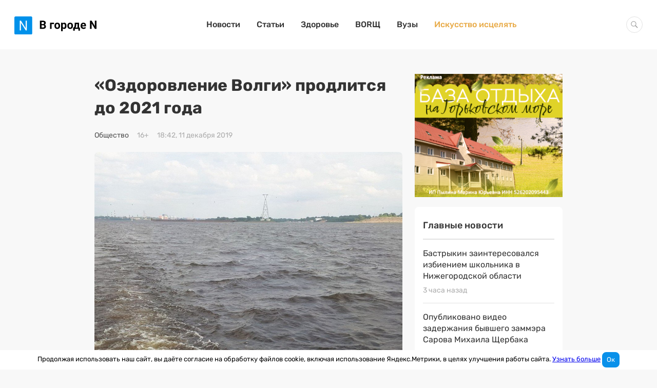

--- FILE ---
content_type: application/javascript; charset=utf-8
request_url: https://www.vgoroden.ru/dist/js/slider.js?v=1768550752
body_size: 4527
content:
"use strict";function _typeof(e){return _typeof="function"==typeof Symbol&&"symbol"==typeof Symbol.iterator?function(e){return typeof e}:function(e){return e&&"function"==typeof Symbol&&e.constructor===Symbol&&e!==Symbol.prototype?"symbol":typeof e},_typeof(e)}
/* @preserve
    _____ __ _     __                _
   / ___// /(_)___/ /___  ____      (_)___
  / (_ // // // _  // -_)/ __/_    / /(_-<
  \___//_//_/ \_,_/ \__//_/  (_)__/ //___/
                              |___/

  Version: 1.7.4
  Author: Nick Piscitelli (pickykneee)
  Website: https://nickpiscitelli.com
  Documentation: http://nickpiscitelli.github.io/Glider.js
  License: MIT License
  Release Date: October 25th, 2018

*/!function(e){"function"==typeof define&&define.amd?define(e):"object"===("undefined"==typeof exports?"undefined":_typeof(exports))?module.exports=e():e()}((function(){var e="undefined"!=typeof window?window:this,t=e.Glider=function(t,o){var i=this;if(t._glider)return t._glider;if(i.ele=t,i.ele.classList.add("glider"),i.ele._glider=i,i.opt=Object.assign({},{slidesToScroll:1,slidesToShow:1,resizeLock:!0,duration:.5,easing:function(e,t,o,i,r){return i*(t/=r)*t+o}},o),i.animate_id=i.page=i.slide=0,i.arrows={},i._opt=i.opt,i.opt.skipTrack)i.track=i.ele.children[0];else for(i.track=document.createElement("div"),i.ele.appendChild(i.track);1!==i.ele.children.length;)i.track.appendChild(i.ele.children[0]);i.track.classList.add("glider-track"),i.init(),i.resize=i.init.bind(i,!0),i.event(i.ele,"add",{scroll:i.updateControls.bind(i)}),i.event(e,"add",{resize:i.resize})},o=t.prototype;return o.init=function(e,t){var o=this,i=0,r=0;o.slides=o.track.children,[].forEach.call(o.slides,(function(e,t){e.classList.add("glider-slide"),e.setAttribute("data-gslide",t)})),o.containerWidth=o.ele.clientWidth;var s=o.settingsBreakpoint();if(t||(t=s),"auto"===o.opt.slidesToShow||void 0!==o.opt._autoSlide){var n=o.containerWidth/o.opt.itemWidth;o.opt._autoSlide=o.opt.slidesToShow=o.opt.exactWidth?n:Math.max(1,Math.floor(n))}"auto"===o.opt.slidesToScroll&&(o.opt.slidesToScroll=Math.floor(o.opt.slidesToShow)),o.itemWidth=o.opt.exactWidth?o.opt.itemWidth:o.containerWidth/o.opt.slidesToShow,[].forEach.call(o.slides,(function(e){e.style.height="auto",e.style.width=o.itemWidth+"px",i+=o.itemWidth,r=Math.max(e.offsetHeight,r)})),o.track.style.width=i+"px",o.trackWidth=i,o.isDrag=!1,o.preventClick=!1,o.opt.resizeLock&&o.scrollTo(o.slide*o.itemWidth,0),(s||t)&&(o.bindArrows(),o.buildDots(),o.bindDrag()),o.updateControls(),o.emit(e?"refresh":"loaded")},o.bindDrag=function(){var e=this;e.mouse=e.mouse||e.handleMouse.bind(e);var t=function(){e.mouseDown=void 0,e.ele.classList.remove("drag"),e.isDrag&&(e.preventClick=!0),e.isDrag=!1},o={mouseup:t,mouseleave:t,mousedown:function(t){t.preventDefault(),t.stopPropagation(),e.mouseDown=t.clientX,e.ele.classList.add("drag")},mousemove:e.mouse,click:function(t){e.preventClick&&(t.preventDefault(),t.stopPropagation()),e.preventClick=!1}};e.ele.classList.toggle("draggable",!0===e.opt.draggable),e.event(e.ele,"remove",o),e.opt.draggable&&e.event(e.ele,"add",o)},o.buildDots=function(){var e=this;if(e.opt.dots){if("string"==typeof e.opt.dots?e.dots=document.querySelector(e.opt.dots):e.dots=e.opt.dots,e.dots){e.dots.innerHTML="",e.dots.classList.add("glider-dots");for(var t=0;t<Math.ceil(e.slides.length/e.opt.slidesToShow);++t){var o=document.createElement("button");o.dataset.index=t,o.setAttribute("aria-label","Page "+(t+1)),o.setAttribute("role","tab"),o.className="glider-dot "+(t?"":"active"),e.event(o,"add",{click:e.scrollItem.bind(e,t,!0)}),e.dots.appendChild(o)}}}else e.dots&&(e.dots.innerHTML="")},o.bindArrows=function(){var e=this;e.opt.arrows?["prev","next"].forEach((function(t){var o=e.opt.arrows[t];o&&("string"==typeof o&&(o=document.querySelector(o)),o&&(o._func=o._func||e.scrollItem.bind(e,t),e.event(o,"remove",{click:o._func}),e.event(o,"add",{click:o._func}),e.arrows[t]=o))})):Object.keys(e.arrows).forEach((function(t){var o=e.arrows[t];e.event(o,"remove",{click:o._func})}))},o.updateControls=function(e){var t=this;e&&!t.opt.scrollPropagate&&e.stopPropagation();var o=t.containerWidth>=t.trackWidth;t.opt.rewind||(t.arrows.prev&&(t.arrows.prev.classList.toggle("disabled",t.ele.scrollLeft<=0||o),t.arrows.prev.classList.contains("disabled")?t.arrows.prev.setAttribute("aria-disabled",!0):t.arrows.prev.setAttribute("aria-disabled",!1)),t.arrows.next&&(t.arrows.next.classList.toggle("disabled",Math.ceil(t.ele.scrollLeft+t.containerWidth)>=Math.floor(t.trackWidth)||o),t.arrows.next.classList.contains("disabled")?t.arrows.next.setAttribute("aria-disabled",!0):t.arrows.next.setAttribute("aria-disabled",!1))),t.slide=Math.round(t.ele.scrollLeft/t.itemWidth),t.page=Math.round(t.ele.scrollLeft/t.containerWidth);var i=t.slide+Math.floor(Math.floor(t.opt.slidesToShow)/2),r=Math.floor(t.opt.slidesToShow)%2?0:i+1;1===Math.floor(t.opt.slidesToShow)&&(r=0),t.ele.scrollLeft+t.containerWidth>=Math.floor(t.trackWidth)&&(t.page=t.dots?t.dots.children.length-1:0),[].forEach.call(t.slides,(function(e,o){var s=e.classList,n=s.contains("visible"),l=t.ele.scrollLeft,a=t.ele.scrollLeft+t.containerWidth,d=t.itemWidth*o,c=d+t.itemWidth;[].forEach.call(s,(function(e){/^left|right/.test(e)&&s.remove(e)})),s.toggle("active",t.slide===o),i===o||r&&r===o?s.add("center"):(s.remove("center"),s.add([o<i?"left":"right",Math.abs(o-(o<i?i:r||i))].join("-")));var p=Math.ceil(d)>=Math.floor(l)&&Math.floor(c)<=Math.ceil(a);s.toggle("visible",p),p!==n&&t.emit("slide-"+(p?"visible":"hidden"),{slide:o})})),t.dots&&[].forEach.call(t.dots.children,(function(e,o){e.classList.toggle("active",t.page===o)})),e&&t.opt.scrollLock&&(clearTimeout(t.scrollLock),t.scrollLock=setTimeout((function(){clearTimeout(t.scrollLock),Math.abs(t.ele.scrollLeft/t.itemWidth-t.slide)>.02&&(t.mouseDown||t.trackWidth>t.containerWidth+t.ele.scrollLeft&&t.scrollItem(t.getCurrentSlide()))}),t.opt.scrollLockDelay||250))},o.getCurrentSlide=function(){var e=this;return e.round(e.ele.scrollLeft/e.itemWidth)},o.scrollItem=function(e,t,o){o&&o.preventDefault();var i=this,r=e;if(++i.animate_id,!0===t)e*=i.containerWidth,e=Math.round(e/i.itemWidth)*i.itemWidth;else{if("string"==typeof e){var s="prev"===e;if(e=i.opt.slidesToScroll%1||i.opt.slidesToShow%1?i.getCurrentSlide():i.slide,s?e-=i.opt.slidesToScroll:e+=i.opt.slidesToScroll,i.opt.rewind){var n=i.ele.scrollLeft;e=s&&!n?i.slides.length:!s&&n+i.containerWidth>=Math.floor(i.trackWidth)?0:e}}e=Math.max(Math.min(e,i.slides.length),0),i.slide=e,e=i.itemWidth*e}return i.scrollTo(e,i.opt.duration*Math.abs(i.ele.scrollLeft-e),(function(){i.updateControls(),i.emit("animated",{value:r,type:"string"==typeof r?"arrow":t?"dot":"slide"})})),!1},o.settingsBreakpoint=function(){var t=this,o=t._opt.responsive;if(o){o.sort((function(e,t){return t.breakpoint-e.breakpoint}));for(var i=0;i<o.length;++i){var r=o[i];if(e.innerWidth>=r.breakpoint)return t.breakpoint!==r.breakpoint&&(t.opt=Object.assign({},t._opt,r.settings),t.breakpoint=r.breakpoint,!0)}}var s=0!==t.breakpoint;return t.opt=Object.assign({},t._opt),t.breakpoint=0,s},o.scrollTo=function(t,o,i){var r=this,s=(new Date).getTime(),n=r.animate_id;e.requestAnimationFrame((function l(){var a=(new Date).getTime()-s;r.ele.scrollLeft=r.ele.scrollLeft+(t-r.ele.scrollLeft)*r.opt.easing(0,a,0,1,o),a<o&&n===r.animate_id?e.requestAnimationFrame(l):(r.ele.scrollLeft=t,i&&i.call(r))}))},o.removeItem=function(e){var t=this;t.slides.length&&(t.track.removeChild(t.slides[e]),t.refresh(!0),t.emit("remove"))},o.addItem=function(e){var t=this;t.track.appendChild(e),t.refresh(!0),t.emit("add")},o.handleMouse=function(e){var t=this;t.mouseDown&&(t.isDrag=!0,t.ele.scrollLeft+=(t.mouseDown-e.clientX)*(t.opt.dragVelocity||3.3),t.mouseDown=e.clientX)},o.round=function(e){var t=1/(this.opt.slidesToScroll%1||1);return Math.round(e*t)/t},o.refresh=function(e){this.init(!0,e)},o.setOption=function(e,t){var o=this;o.breakpoint&&!t?o._opt.responsive.forEach((function(t){t.breakpoint===o.breakpoint&&(t.settings=Object.assign({},t.settings,e))})):o._opt=Object.assign({},o._opt,e),o.breakpoint=0,o.settingsBreakpoint()},o.destroy=function(){var t=this,o=t.ele.cloneNode(!0),i=function(e){e.removeAttribute("style"),[].forEach.call(e.classList,(function(t){/^glider/.test(t)&&e.classList.remove(t)}))};o.children[0].outerHTML=o.children[0].innerHTML,i(o),[].forEach.call(o.getElementsByTagName("*"),i),t.ele.parentNode.replaceChild(o,t.ele),t.event(e,"remove",{resize:t.resize}),t.emit("destroy")},o.emit=function(t,o){var i=new e.CustomEvent("glider-"+t,{bubbles:!this.opt.eventPropagate,detail:o});this.ele.dispatchEvent(i)},o.event=function(e,t,o){var i=e[t+"EventListener"].bind(e);Object.keys(o).forEach((function(e){i(e,o[e])}))},t}));
"use strict";function _typeof(e){return _typeof="function"==typeof Symbol&&"symbol"==typeof Symbol.iterator?function(e){return typeof e}:function(e){return e&&"function"==typeof Symbol&&e.constructor===Symbol&&e!==Symbol.prototype?"symbol":typeof e},_typeof(e)}function ownKeys(e,t){var r=Object.keys(e);if(Object.getOwnPropertySymbols){var n=Object.getOwnPropertySymbols(e);t&&(n=n.filter((function(t){return Object.getOwnPropertyDescriptor(e,t).enumerable}))),r.push.apply(r,n)}return r}function _objectSpread(e){for(var t=1;t<arguments.length;t++){var r=null!=arguments[t]?arguments[t]:{};t%2?ownKeys(Object(r),!0).forEach((function(t){_defineProperty(e,t,r[t])})):Object.getOwnPropertyDescriptors?Object.defineProperties(e,Object.getOwnPropertyDescriptors(r)):ownKeys(Object(r)).forEach((function(t){Object.defineProperty(e,t,Object.getOwnPropertyDescriptor(r,t))}))}return e}function _defineProperty(e,t,r){return t in e?Object.defineProperty(e,t,{value:r,enumerable:!0,configurable:!0,writable:!0}):e[t]=r,e}function _classCallCheck(e,t){if(!(e instanceof t))throw new TypeError("Cannot call a class as a function")}function _defineProperties(e,t){for(var r=0;r<t.length;r++){var n=t[r];n.enumerable=n.enumerable||!1,n.configurable=!0,"value"in n&&(n.writable=!0),Object.defineProperty(e,n.key,n)}}function _createClass(e,t,r){return t&&_defineProperties(e.prototype,t),r&&_defineProperties(e,r),e}function _inherits(e,t){if("function"!=typeof t&&null!==t)throw new TypeError("Super expression must either be null or a function");e.prototype=Object.create(t&&t.prototype,{constructor:{value:e,writable:!0,configurable:!0}}),t&&_setPrototypeOf(e,t)}function _setPrototypeOf(e,t){return _setPrototypeOf=Object.setPrototypeOf||function(e,t){return e.__proto__=t,e},_setPrototypeOf(e,t)}function _createSuper(e){var t=_isNativeReflectConstruct();return function(){var r,n=_getPrototypeOf(e);if(t){var o=_getPrototypeOf(this).constructor;r=Reflect.construct(n,arguments,o)}else r=n.apply(this,arguments);return _possibleConstructorReturn(this,r)}}function _possibleConstructorReturn(e,t){return!t||"object"!==_typeof(t)&&"function"!=typeof t?_assertThisInitialized(e):t}function _assertThisInitialized(e){if(void 0===e)throw new ReferenceError("this hasn't been initialised - super() hasn't been called");return e}function _isNativeReflectConstruct(){if("undefined"==typeof Reflect||!Reflect.construct)return!1;if(Reflect.construct.sham)return!1;if("function"==typeof Proxy)return!0;try{return Date.prototype.toString.call(Reflect.construct(Date,[],(function(){}))),!0}catch(e){return!1}}function _getPrototypeOf(e){return _getPrototypeOf=Object.setPrototypeOf?Object.getPrototypeOf:function(e){return e.__proto__||Object.getPrototypeOf(e)},_getPrototypeOf(e)}var SliderDefaultOptions={classNameSlider:"gallery",classNameSliderContainer:"viewport",classNameItem:"item",classNameCounter:"counter",classNameNavigation:"glider-navigation",classNamePrevButton:"glider-prev",classNameNextButton:"glider-next",classNameDotsWrapper:"glider-dots-wrapper",setCounter:!1,createGallery:!1,slidesToShow:1,slidesToScroll:1,duration:0,resizeLock:!0,scrollLock:!0,scrollLockDelay:150,dots:!1,rewind:!1,draggable:!1,skipTrack:!1},Slider=function(){_inherits(t,Glider);var e=_createSuper(t);function t(r){var n,o=arguments.length>1&&void 0!==arguments[1]?arguments[1]:{};return _classCallCheck(this,t),(n=e.call(this,r,_objectSpread(_objectSpread({},SliderDefaultOptions),o))).counter=null,n.initSlider(),n}return _createClass(t,[{key:"initSlider",value:function(){this.slides.length<2||(this.addNavigation(),this.opt.setCounter&&(this.renderCounter(),this.ele.addEventListener("glider-slide-visible",this.setChangeCounter.bind(this)))),this.opt.createGallery&&this.ele.addEventListener("mouseup",this.createGallery.bind(this))}},{key:"addNavigation",value:function(){var e=this.createNavButton(this.opt.classNamePrevButton),t=this.createNavButton(this.opt.classNameNextButton);this.setOption({arrows:{prev:e,next:t}}),this.refresh(!0),this.ele.after(e,t)}},{key:"createNavButton",value:function(){for(var e,t=document.createElement("button"),r=arguments.length,n=new Array(r),o=0;o<r;o++)n[o]=arguments[o];return(e=t.classList).add.apply(e,n.concat([this.opt.classNameNavigation])),t.innerHTML='<svg><use xlink:href="#svg-icon-slider-arrow"/></svg>',t}},{key:"renderCounter",value:function(){var e=this.ele.parentNode.querySelector("."+this.opt.classNameCounter);e.innerHTML="<span>/".concat(this.slides.length,"</span>"),this.counter=document.createElement("span"),this.counter.textContent=1,e.prepend(this.counter)}},{key:"setChangeCounter",value:function(){this.counter.textContent=this.slide+1}},{key:"createGallery",value:function(){var e=this,t=new SimpleLightbox(this.slides);t.on("close.simplelightbox",(function(){t.currentImageIndex!==e.slide&&e.scrollItem(t.currentImageIndex),setTimeout(t.destroy.bind(t))})),t.open(this.slides[this.slide])}}]),t}();document.querySelectorAll(".gallery .viewport").forEach((function(e){new Slider(e,{setCounter:!0,createGallery:!0})}));

--- FILE ---
content_type: application/javascript; charset=utf-8
request_url: https://www.vgoroden.ru/dist/js/common.js?v=1768550756
body_size: 7657
content:
"use strict";function _typeof(e){return _typeof="function"==typeof Symbol&&"symbol"==typeof Symbol.iterator?function(e){return typeof e}:function(e){return e&&"function"==typeof Symbol&&e.constructor===Symbol&&e!==Symbol.prototype?"symbol":typeof e},_typeof(e)}var runtime=function(e){var t,o=Object.prototype,r=o.hasOwnProperty,n="function"==typeof Symbol?Symbol:{},i=n.iterator||"@@iterator",a=n.asyncIterator||"@@asyncIterator",s=n.toStringTag||"@@toStringTag";function l(e,t,o){return Object.defineProperty(e,t,{value:o,enumerable:!0,configurable:!0,writable:!0}),e[t]}try{l({},"")}catch(e){l=function(e,t,o){return e[t]=o}}function c(e,t,o,r){var n=t&&t.prototype instanceof y?t:y,i=Object.create(n.prototype),a=new M(r||[]);return i._invoke=function(e,t,o){var r=d;return function(n,i){if(r===f)throw new Error("Generator is already running");if(r===m){if("throw"===n)throw i;return O()}for(o.method=n,o.arg=i;;){var a=o.delegate;if(a){var s=L(a,o);if(s){if(s===p)continue;return s}}if("next"===o.method)o.sent=o._sent=o.arg;else if("throw"===o.method){if(r===d)throw r=m,o.arg;o.dispatchException(o.arg)}else"return"===o.method&&o.abrupt("return",o.arg);r=f;var l=u(e,t,o);if("normal"===l.type){if(r=o.done?m:h,l.arg===p)continue;return{value:l.arg,done:o.done}}"throw"===l.type&&(r=m,o.method="throw",o.arg=l.arg)}}}(e,o,a),i}function u(e,t,o){try{return{type:"normal",arg:e.call(t,o)}}catch(e){return{type:"throw",arg:e}}}e.wrap=c;var d="suspendedStart",h="suspendedYield",f="executing",m="completed",p={};function y(){}function v(){}function g(){}var b={};b[i]=function(){return this};var S=Object.getPrototypeOf,C=S&&S(S(T([])));C&&C!==o&&r.call(C,i)&&(b=C);var k=g.prototype=y.prototype=Object.create(b);function w(e){["next","throw","return"].forEach((function(t){l(e,t,(function(e){return this._invoke(t,e)}))}))}function E(e,t){function o(n,i,a,s){var l=u(e[n],e,i);if("throw"!==l.type){var c=l.arg,d=c.value;return d&&"object"===_typeof(d)&&r.call(d,"__await")?t.resolve(d.__await).then((function(e){o("next",e,a,s)}),(function(e){o("throw",e,a,s)})):t.resolve(d).then((function(e){c.value=e,a(c)}),(function(e){return o("throw",e,a,s)}))}s(l.arg)}var n;this._invoke=function(e,r){function i(){return new t((function(t,n){o(e,r,t,n)}))}return n=n?n.then(i,i):i()}}function L(e,o){var r=e.iterator[o.method];if(r===t){if(o.delegate=null,"throw"===o.method){if(e.iterator.return&&(o.method="return",o.arg=t,L(e,o),"throw"===o.method))return p;o.method="throw",o.arg=new TypeError("The iterator does not provide a 'throw' method")}return p}var n=u(r,e.iterator,o.arg);if("throw"===n.type)return o.method="throw",o.arg=n.arg,o.delegate=null,p;var i=n.arg;return i?i.done?(o[e.resultName]=i.value,o.next=e.nextLoc,"return"!==o.method&&(o.method="next",o.arg=t),o.delegate=null,p):i:(o.method="throw",o.arg=new TypeError("iterator result is not an object"),o.delegate=null,p)}function x(e){var t={tryLoc:e[0]};1 in e&&(t.catchLoc=e[1]),2 in e&&(t.finallyLoc=e[2],t.afterLoc=e[3]),this.tryEntries.push(t)}function _(e){var t=e.completion||{};t.type="normal",delete t.arg,e.completion=t}function M(e){this.tryEntries=[{tryLoc:"root"}],e.forEach(x,this),this.reset(!0)}function T(e){if(e){var o=e[i];if(o)return o.call(e);if("function"==typeof e.next)return e;if(!isNaN(e.length)){var n=-1,a=function o(){for(;++n<e.length;)if(r.call(e,n))return o.value=e[n],o.done=!1,o;return o.value=t,o.done=!0,o};return a.next=a}}return{next:O}}function O(){return{value:t,done:!0}}return v.prototype=k.constructor=g,g.constructor=v,v.displayName=l(g,s,"GeneratorFunction"),e.isGeneratorFunction=function(e){var t="function"==typeof e&&e.constructor;return!!t&&(t===v||"GeneratorFunction"===(t.displayName||t.name))},e.mark=function(e){return Object.setPrototypeOf?Object.setPrototypeOf(e,g):(e.__proto__=g,l(e,s,"GeneratorFunction")),e.prototype=Object.create(k),e},e.awrap=function(e){return{__await:e}},w(E.prototype),E.prototype[a]=function(){return this},e.AsyncIterator=E,e.async=function(t,o,r,n,i){void 0===i&&(i=Promise);var a=new E(c(t,o,r,n),i);return e.isGeneratorFunction(o)?a:a.next().then((function(e){return e.done?e.value:a.next()}))},w(k),l(k,s,"Generator"),k[i]=function(){return this},k.toString=function(){return"[object Generator]"},e.keys=function(e){var t=[];for(var o in e)t.push(o);return t.reverse(),function o(){for(;t.length;){var r=t.pop();if(r in e)return o.value=r,o.done=!1,o}return o.done=!0,o}},e.values=T,M.prototype={constructor:M,reset:function(e){if(this.prev=0,this.next=0,this.sent=this._sent=t,this.done=!1,this.delegate=null,this.method="next",this.arg=t,this.tryEntries.forEach(_),!e)for(var o in this)"t"===o.charAt(0)&&r.call(this,o)&&!isNaN(+o.slice(1))&&(this[o]=t)},stop:function(){this.done=!0;var e=this.tryEntries[0].completion;if("throw"===e.type)throw e.arg;return this.rval},dispatchException:function(e){if(this.done)throw e;var o=this;function n(r,n){return s.type="throw",s.arg=e,o.next=r,n&&(o.method="next",o.arg=t),!!n}for(var i=this.tryEntries.length-1;i>=0;--i){var a=this.tryEntries[i],s=a.completion;if("root"===a.tryLoc)return n("end");if(a.tryLoc<=this.prev){var l=r.call(a,"catchLoc"),c=r.call(a,"finallyLoc");if(l&&c){if(this.prev<a.catchLoc)return n(a.catchLoc,!0);if(this.prev<a.finallyLoc)return n(a.finallyLoc)}else if(l){if(this.prev<a.catchLoc)return n(a.catchLoc,!0)}else{if(!c)throw new Error("try statement without catch or finally");if(this.prev<a.finallyLoc)return n(a.finallyLoc)}}}},abrupt:function(e,t){for(var o=this.tryEntries.length-1;o>=0;--o){var n=this.tryEntries[o];if(n.tryLoc<=this.prev&&r.call(n,"finallyLoc")&&this.prev<n.finallyLoc){var i=n;break}}i&&("break"===e||"continue"===e)&&i.tryLoc<=t&&t<=i.finallyLoc&&(i=null);var a=i?i.completion:{};return a.type=e,a.arg=t,i?(this.method="next",this.next=i.finallyLoc,p):this.complete(a)},complete:function(e,t){if("throw"===e.type)throw e.arg;return"break"===e.type||"continue"===e.type?this.next=e.arg:"return"===e.type?(this.rval=this.arg=e.arg,this.method="return",this.next="end"):"normal"===e.type&&t&&(this.next=t),p},finish:function(e){for(var t=this.tryEntries.length-1;t>=0;--t){var o=this.tryEntries[t];if(o.finallyLoc===e)return this.complete(o.completion,o.afterLoc),_(o),p}},catch:function(e){for(var t=this.tryEntries.length-1;t>=0;--t){var o=this.tryEntries[t];if(o.tryLoc===e){var r=o.completion;if("throw"===r.type){var n=r.arg;_(o)}return n}}throw new Error("illegal catch attempt")},delegateYield:function(e,o,r){return this.delegate={iterator:T(e),resultName:o,nextLoc:r},"next"===this.method&&(this.arg=t),p}},e}("object"===("undefined"==typeof module?"undefined":_typeof(module))?module.exports:{});try{regeneratorRuntime=runtime}catch(e){Function("r","regeneratorRuntime = r")(runtime)}function asyncGeneratorStep(e,t,o,r,n,i,a){try{var s=e[i](a),l=s.value}catch(e){return void o(e)}s.done?t(l):Promise.resolve(l).then(r,n)}function _asyncToGenerator(e){return function(){var t=this,o=arguments;return new Promise((function(r,n){var i=e.apply(t,o);function a(e){asyncGeneratorStep(i,r,n,a,s,"next",e)}function s(e){asyncGeneratorStep(i,r,n,a,s,"throw",e)}a(void 0)}))}}function _classCallCheck(e,t){if(!(e instanceof t))throw new TypeError("Cannot call a class as a function")}function _defineProperties(e,t){for(var o=0;o<t.length;o++){var r=t[o];r.enumerable=r.enumerable||!1,r.configurable=!0,"value"in r&&(r.writable=!0),Object.defineProperty(e,r.key,r)}}function _createClass(e,t,o){return t&&_defineProperties(e.prototype,t),o&&_defineProperties(e,o),e}window.addEventListener("load",_asyncToGenerator(regeneratorRuntime.mark((function e(){return regeneratorRuntime.wrap((function(e){for(;;)switch(e.prev=e.next){case 0:"serviceWorker"in navigator&&navigator.serviceWorker.register("/pwa/sw.js",{scope:"/"}).catch((function(e){console.log("Registration failed with "+e)}));case 1:case"end":return e.stop()}}),e)})))),"NodeList"in window&&!NodeList.prototype.forEach&&(NodeList.prototype.forEach=function(e,t){t=t||window;for(var o=0;o<this.length;o++)e.call(t,this[o],o,this)}),Element.prototype.matches||(Element.prototype.matches=Element.prototype.msMatchesSelector||Element.prototype.webkitMatchesSelector),Element.prototype.closest||(Element.prototype.closest=function(e){var t=this;do{if(Element.prototype.matches.call(t,e))return t;t=t.parentElement||t.parentNode}while(null!==t&&1===t.nodeType);return null});var SubmitFormSelectors={btnSubmit:"[data-btn-submit]",submitForm:"[data-submit-form]",message:"[data-message]",formIncorrect:".form__control--incorrect",formGroup:".form-group",helpBlock:".help-block"},SubmitFormClasses={formSuccess:"form--success",formIncorrect:"form__control--incorrect"},SubmitForm=function(){function e(t){var o=arguments.length>1&&void 0!==arguments[1]?arguments[1]:null;_classCallCheck(this,e),this.form=t,this.message=t.parentNode.querySelector(SubmitFormSelectors.message),this.btn=t.querySelector(SubmitFormSelectors.btnSubmit),this.afterSubmitFormCallback=o,this.init()}return _createClass(e,[{key:"init",value:function(){var e=this;this.form.addEventListener("submit",(function(t){t.preventDefault(),e.btn.classList.add("load"),e.postData().then((function(t){e.btn.classList.remove("load"),t.success?(e.clearErrors(),e.showMessage(t.template),e.afterSubmitFormCallback&&e.afterSubmitFormCallback(),e.form.reset()):(e.clearErrors(),e.showErrors(t.errors))}))}))}},{key:"postData",value:function(){var e=this;return fetch(this.form.action,{method:this.form.method,body:new FormData(this.form)}).then((function(t){if(t.ok){var o=t.json();if(o)return o;e.showMessage("Ошибка на сервере, попробуйте ещё раз")}}))}},{key:"showMessage",value:function(){var e=arguments.length>0&&void 0!==arguments[0]?arguments[0]:null;this.form.classList.add(SubmitFormClasses.formSuccess),e&&(this.message.innerHTML=e)}},{key:"hideMessage",value:function(){this.form.classList.remove(SubmitFormClasses.formSuccess)}},{key:"clearErrors",value:function(){this.form.querySelectorAll(SubmitFormSelectors.formIncorrect).forEach((function(e){var t=e.closest(SubmitFormSelectors.formGroup).querySelector(SubmitFormSelectors.helpBlock);e.classList.remove(SubmitFormClasses.formIncorrect),t.innerHTML=""}))}},{key:"showErrors",value:function(e){for(var t in e){var o=this.form.querySelector("[id*=".concat(t,"]"));if(o){var r=o.closest(SubmitFormSelectors.formGroup).querySelector(SubmitFormSelectors.helpBlock);o.classList.add(SubmitFormClasses.formIncorrect),r.innerHTML=e[t][0]}}}}]),e}();function scrollToElement(e){var t=e.offsetTop;window.scrollTo({top:t,behavior:"smooth"}),e.id&&(location.hash=e.id)}function _classCallCheck(e,t){if(!(e instanceof t))throw new TypeError("Cannot call a class as a function")}function _defineProperties(e,t){for(var o=0;o<t.length;o++){var r=t[o];r.enumerable=r.enumerable||!1,r.configurable=!0,"value"in r&&(r.writable=!0),Object.defineProperty(e,r.key,r)}}function _createClass(e,t,o){return t&&_defineProperties(e.prototype,t),o&&_defineProperties(e,o),e}!function(){var e=document.querySelectorAll(SubmitFormSelectors.submitForm);e.length&&e.forEach((function(e){new SubmitForm(e)}))}(),document.addEventListener("DOMContentLoaded",(function(){document.querySelectorAll('.article__body img[advertise]:not([advertise=""])').forEach((function(e){var t=e.getAttribute("advertise"),o=document.createElement("span");o.innerText=t,o.classList.add("advertise-text"),o.style.cssText="top:"+e.height+"px; transform:translateY(-100%)",e.after(o)}))}),!1);var StickySidebarSelectors={sidebar:".sidebar__sticky",container:".sidebar"},StickySidebar=function(){function e(t,o){_classCallCheck(this,e),this.element=document.querySelector(t),this.element&&(this.container=this.element.closest(o),this.container&&(this.lastPosition=0,this.hasListener=!1,this.scrollListener=this.onScroll.bind(this),this.init()))}return _createClass(e,[{key:"init",value:function(){try{var e=new ResizeObserver(this.onResize.bind(this));e.observe(this.element),e.observe(this.container)}catch(e){this.sticky()}window.addEventListener("resize",this.onResize.bind(this))}},{key:"mutateListener",value:function(){var e=arguments.length>0&&void 0!==arguments[0]?arguments[0]:"add";("add"===e?this.hasListener:!this.hasListener)||(window[e+"EventListener"]("scroll",this.scrollListener),this.hasListener="add"===e)}},{key:"onResize",value:function(){if(innerHeight>this.element.offsetHeight)return this.mutateListener("remove"),this.sticky();var e=this.container.getBoundingClientRect();this.containerTop=Math.round(e.top+pageYOffset),this.containerBottom=Math.round(e.bottom+pageYOffset),this.elementHeight=this.element.offsetHeight,this.initBounds(),this.sticky(),this.mutateListener()}},{key:"isOutOfRange",value:function(){return pageYOffset<=this.containerTop||pageYOffset>=this.containerBottom-innerHeight}},{key:"isNeedFreeze",value:function(){return"sticky"==this.scenario&&pageYOffset>this.lastPosition||"stickyBottom"==this.scenario&&pageYOffset<this.lastPosition}},{key:"onScroll",value:function(){this.isOutOfRange()&&"freeze"!==this.scenario||(this.isNeedFreeze()?this.freeze():innerHeight+pageYOffset>=this.elementBottom?this.stickyBottom():pageYOffset<=this.elementTop&&this.sticky(),this.lastPosition=pageYOffset)}},{key:"setScenario",value:function(e,t,o){this.scenario!==e&&(this.element.style.position=t,this.element.style.top=Math.round(o)+"px",this.scenario=e)}},{key:"sticky",value:function(){this.setScenario("sticky","sticky",0)}},{key:"stickyBottom",value:function(){this.setScenario("stickyBottom","sticky",innerHeight-this.elementHeight)}},{key:"freeze",value:function(){"freeze"!=this.scenario&&(this.initBounds(),this.setScenario("freeze","relative",this.elementTop-this.containerTop))}},{key:"initBounds",value:function(){if("sticky"==this.scenario){var e=pageYOffset;e>this.containerBottom-this.elementHeight&&(e=this.containerBottom-this.elementHeight),this.elementTop=e,this.elementBottom=e+this.elementHeight}else{var t=pageYOffset+innerHeight;t>this.containerBottom&&(t=this.containerBottom),this.elementBottom=t,this.elementTop=t-this.elementHeight}}}]),e}(),stickySidebar=new StickySidebar(StickySidebarSelectors.sidebar,StickySidebarSelectors.container);function _createForOfIteratorHelper(e,t){var o;if("undefined"==typeof Symbol||null==e[Symbol.iterator]){if(Array.isArray(e)||(o=_unsupportedIterableToArray(e))||t&&e&&"number"==typeof e.length){o&&(e=o);var r=0,n=function(){};return{s:n,n:function(){return r>=e.length?{done:!0}:{done:!1,value:e[r++]}},e:function(e){throw e},f:n}}throw new TypeError("Invalid attempt to iterate non-iterable instance.\nIn order to be iterable, non-array objects must have a [Symbol.iterator]() method.")}var i,a=!0,s=!1;return{s:function(){o=e[Symbol.iterator]()},n:function(){var e=o.next();return a=e.done,e},e:function(e){s=!0,i=e},f:function(){try{a||null==o.return||o.return()}finally{if(s)throw i}}}}function _unsupportedIterableToArray(e,t){if(e){if("string"==typeof e)return _arrayLikeToArray(e,t);var o=Object.prototype.toString.call(e).slice(8,-1);return"Object"===o&&e.constructor&&(o=e.constructor.name),"Map"===o||"Set"===o?Array.from(e):"Arguments"===o||/^(?:Ui|I)nt(?:8|16|32)(?:Clamped)?Array$/.test(o)?_arrayLikeToArray(e,t):void 0}}function _arrayLikeToArray(e,t){(null==t||t>e.length)&&(t=e.length);for(var o=0,r=new Array(t);o<t;o++)r[o]=e[o];return r}function _classCallCheck(e,t){if(!(e instanceof t))throw new TypeError("Cannot call a class as a function")}function _defineProperties(e,t){for(var o=0;o<t.length;o++){var r=t[o];r.enumerable=r.enumerable||!1,r.configurable=!0,"value"in r&&(r.writable=!0),Object.defineProperty(e,r.key,r)}}function _createClass(e,t,o){return t&&_defineProperties(e.prototype,t),o&&_defineProperties(e,o),e}function _defineProperty(e,t,o){return t in e?Object.defineProperty(e,t,{value:o,enumerable:!0,configurable:!0,writable:!0}):e[t]=o,e}document.querySelectorAll(".search-form").forEach((function(e){var t=e.querySelector(".search-field");t.addEventListener("focus",(function(){e.classList.add("active")})),t.addEventListener("blur",(function(){e.classList.remove("active")}))}));var CollapseSelectors={button:"[data-collapsed]"},CollapseClasses={unset:"collapsed-unset",collapsed:"collapsed",in:"in"},CollapseStates={opened:"opened",closed:"closed"},CollapseEvents={open:"Collapse:open",close:"Collapse:close",opened:"Collapse:opened",closed:"Collapse:closed"},TargetHeightReserve=100,Collapse=function(){function e(t){_classCallCheck(this,e),this.button=t,this.target=document.querySelector(t.dataset.target),this.targetHeight=this.target.firstElementChild.clientHeight+TargetHeightReserve,this.state=CollapseStates.closed,this.init()}return _createClass(e,[{key:"init",value:function(){var e=this;0===this.targetHeight&&this.button.classList.add(CollapseClasses.unset),this.target.addEventListener("transitionend",(function(){e.dispatchEvent(CollapseEvents[e.state])}))}},{key:"toggle",value:function(){"toggle"===this.button.dataset.collapsed?(this.button.classList.toggle(CollapseClasses.collapsed),this.target.classList.toggle(CollapseClasses.in),this.toggleState()):(this.target.classList.add(CollapseClasses.in),this.state=CollapseStates.opened),this.state===CollapseStates.opened?(this.dispatchEvent(CollapseEvents.open),this.target.style.maxHeight=this.targetHeight+"px"):(this.dispatchEvent(CollapseEvents.close),this.target.style.maxHeight="")}},{key:"toggleState",value:function(){this.state=this.state===CollapseStates.opened?CollapseStates.closed:CollapseStates.opened}},{key:"dispatchEvent",value:function(){var e=arguments.length>0&&void 0!==arguments[0]?arguments[0]:"";this.button.dispatchEvent(new Event(e,{bubbles:!0}))}}],[{key:"create",value:function(t){var o=!(arguments.length>1&&void 0!==arguments[1])||arguments[1],r=e.getInstance(t);return r||(r=new e(t),e.instances.push(r)),o&&r.toggle(),r}},{key:"getInstance",value:function(t){var o,r=null,n=_createForOfIteratorHelper(e.instances);try{for(n.s();!(o=n.n()).done;){var i=o.value;if(i.button===t){r=i;break}}}catch(e){n.e(e)}finally{n.f()}return r}}]),e}();_defineProperty(Collapse,"instances",[]),document.addEventListener("click",(function(e){var t=e.target.closest(CollapseSelectors.button);t&&Collapse.create(t)})),function(){var e=".js-show-more-container",t=".js_pagination",o="btn-show-more";document.body.addEventListener("click",(function(r){if(r.target.dataset.url&&r.target.classList.contains(o)){var n=r.target,i=document.querySelector(e),a=document.querySelector(t);n.classList.add("load");var s=n.dataset.url;fetch(s,{headers:{"X-Requested-With":"XMLHttpRequest"},cache:"no-store"}).then((function(e){if(e.ok)return e.text()})).then((function(t){n.remove(),a&&a.remove();var o=document.createElement("div");o.innerHTML=t;for(var r=(o=o.querySelector(e)).children,l=0;l<r.length;l++)i.append(r[l].cloneNode(!0));history.pushState("","","".concat(s))}))}}))}();var socials=[{name:"vk",selector:'[id^="vk"]',src:"https://vk.com/js/api/openapi.js?160"},{name:"quizterra",selector:"[data-quizterra-container]",src:"https://quizterra.com/embed.js"}];function _classCallCheck(e,t){if(!(e instanceof t))throw new TypeError("Cannot call a class as a function")}function _defineProperties(e,t){for(var o=0;o<t.length;o++){var r=t[o];r.enumerable=r.enumerable||!1,r.configurable=!0,"value"in r&&(r.writable=!0),Object.defineProperty(e,r.key,r)}}function _createClass(e,t,o){return t&&_defineProperties(e.prototype,t),o&&_defineProperties(e,o),e}socials.forEach((function(e){if(document.body.querySelector(e.selector)){var t=document.createElement("script");t.src=e.src,t.async=!0;"vk"==e.name&&(t.onload=function(){document.body.querySelectorAll(e.selector).forEach((function(e){var t,o,r,n,i;r=(o=(t=e.getAttribute("id")).split("_"))[2],n=o[3],i=e.parentElement.dataset.vk,t.startsWith("vk_post")?VK.Widgets.Post(t,r,n,i):t.startsWith("vk-poll")?VK.Widgets.Poll(t,{},e.dataset.hash):t.startsWith("vk_podcast")&&(console.log(t,r,n,i),VK.Widgets.Podcast(t,r+"_"+n,i))}))}),document.body.appendChild(t)}}));var optionDefaults={fixedModal:!0,ignoreOverlay:!1,enableEsc:!0,animation:!0,selector:null},modalClasses={modalOpen:"modal--open",modalCloses:"modal--closes",modalShown:"modal--shown",modalWithoutAnimation:"modal--without-animation"},modalAttributes={dataModal:"data-modal",dataClose:"data-close",modalSelector:"data-modal-selector"},ModalAnimation={animationTime:300},modalMobile="(max-width: 632px)",modals=[],Modal=function(){function e(t){_classCallCheck(this,e),this.option=Object.assign({},optionDefaults,t),this.modal=null,this.flag=!0,this.lastFocus=null,this.onESCPress=this.onESCPress.bind(this),this.clickCloseModal=this.clickCloseModal.bind(this),this.scrollContainer=this.scrollContainer.bind(this),this.modalClosedCallback=this.option.modalClosedCallback,modals.push(this)}return _createClass(e,[{key:"initModal",value:function(e){this.modal=document.querySelector(e.getAttribute(modalAttributes.dataModal)),this.option.animation||this.modal.classList.add(modalClasses.modalWithoutAnimation),this.option.fixedModal&&this.fixedModal(),this.option.ignoreOverlay||document.body.addEventListener("click",this.scrollContainer),this.option.enableEsc&&document.body.addEventListener("keydown",this.onESCPress),this.showModal()}},{key:"fixedModal",value:function(){document.body.classList.toggle(modalClasses.modalShown),this.scrollFix()}},{key:"scrollContainer",value:function(e){e.target===this.modal&&this.closeModal()}},{key:"onESCPress",value:function(e){"Escape"===e.code&&this.closeModal()}},{key:"showModal",value:function(){var e=this;modals.forEach((function(t){t.modal&&t.modal.classList.contains(modalClasses.modalOpen)&&(e.flag=!1,e.closeModal(t.modal))})),this.modal.classList.add(modalClasses.modalOpen),this.modal.classList.remove(modalClasses.modalCloses),this.modal.addEventListener("click",this.clickCloseModal),this.lastFocus=document.activeElement,this.modal.focus()}},{key:"clickCloseModal",value:function(e){e.target.closest("["+modalAttributes.dataClose+"]")&&(e.preventDefault(),this.closeModal())}},{key:"closeModal",value:function(){var e=this,t=arguments.length>0&&void 0!==arguments[0]?arguments[0]:this.modal;this.option.fixedModal&&(this.option.animation&&this.flag?setTimeout((function(){e.fixedModal()}),ModalAnimation.animationTime):this.fixedModal()),this.option.ignoreOverlay||document.body.removeEventListener("click",this.scrollContainer),this.option.enableEsc&&document.body.removeEventListener("keydown",this.onESCPress),t.classList.add(modalClasses.modalCloses),t.classList.remove(modalClasses.modalOpen),t.removeEventListener("click",this.clickCloseModal),this.lastFocus.focus(),this.modalClosedCallback&&setTimeout((function(){e.modalClosedCallback(e.modal)}),ModalAnimation.animationTime)}},{key:"scrollFix",value:function(){if(!window.matchMedia(modalMobile).matches)if(document.body.classList.contains(modalClasses.modalShown)){var e=document.createElement("div");e.style.overflowY="scroll",e.style.width="50px",e.style.height="50px",document.body.append(e);var t=e.offsetWidth-e.clientWidth;e.remove(),document.body.style.paddingRight=t+"px"}else document.body.style.paddingRight=0}}]),e}();function _classCallCheck(e,t){if(!(e instanceof t))throw new TypeError("Cannot call a class as a function")}function _defineProperties(e,t){for(var o=0;o<t.length;o++){var r=t[o];r.enumerable=r.enumerable||!1,r.configurable=!0,"value"in r&&(r.writable=!0),Object.defineProperty(e,r.key,r)}}function _createClass(e,t,o){return t&&_defineProperties(e.prototype,t),o&&_defineProperties(e,o),e}new Modal,document.body.addEventListener("click",(function(e){var t=e.target,o=t.parentElement.closest("["+modalAttributes.dataModal+"]");if(t.closest("["+modalAttributes.dataModal+"]")||o){e.preventDefault(),t=o||t;var r=modals.find((function(e){return t.getAttribute(modalAttributes.modalSelector)===e.option.selector}));if(r)r.initModal(t);else new Modal({selector:t.getAttribute(modalAttributes.modalSelector)}).initModal(t)}}));var BugReportSelectors={idModal:"#bugreport-dialog",bugreportBtn:"[data-bugreport-btn]",bugreportForm:"[data-bugreport-form]",bugreportContext:"[data-bugreport-context]",bugreportContextInput:"#bugreport-context",bugreportUrlInput:"#bugreport-url",bugreportErrorInput:"#bugreport-error"},BugReportClasses={hidden:"hidden",textError:"text-error"},BugReport=function(){function e(){_classCallCheck(this,e),this.dialog=document.querySelector(BugReportSelectors.idModal),this.btnBugReport=document.querySelector(BugReportSelectors.bugreportBtn),this.errorTextContext=null,this.errorTextContextInput=null,this.bugreportUrlInput=null,this.errorInput=null,this.reportMessage="",this.init()}return _createClass(e,[{key:"init",value:function(){var e=this;this.dialog&&(this.initModal(),document.addEventListener("keydown",(function(t){"Enter"===t.key&&(t.ctrlKey||t.metaKey)&&(e.handler(),e.modal.initModal(e.btnBugReport))})),this.btnBugReport.addEventListener("click",(function(){e.handler()})))}},{key:"handler",value:function(){this.setReportMessage(),this.setReportValue()}},{key:"setReportMessage",value:function(){var e=window.getSelection(),t=e.rangeCount,o=e.type;if(t&&"Range"!==!o){var r=e.toString().replace(/[\n(\r]+/g," ");r&&(this.reportMessage="... ".concat(r," ..."))}else this.clear()}},{key:"setReportValue",value:function(){this.errorTextContext.innerHTML=this.reportMessage,this.reportMessage&&this.errorTextContext.classList.remove(BugReportClasses.hidden),this.errorTextContextInput.value=this.reportMessage,this.bugreportUrlInput.value=window.location.href,this.errorInput.value=this.reportMessage}},{key:"clear",value:function(){this.reportMessage=""}},{key:"initModal",value:function(){var e=this;this.errorTextContext=this.dialog.querySelector(BugReportSelectors.bugreportContext),this.errorTextContextInput=this.dialog.querySelector(BugReportSelectors.bugreportContextInput),this.bugreportUrlInput=this.dialog.querySelector(BugReportSelectors.bugreportUrlInput),this.errorInput=this.dialog.querySelector(BugReportSelectors.bugreportErrorInput);var t=this.dialog.querySelector(BugReportSelectors.bugreportForm),o=new SubmitForm(t,(function(){e.errorTextContext.innerHTML="",e.errorTextContext.classList.add(BugReportClasses.hidden)}));this.modal=new Modal({selector:BugReportSelectors.idModal,modalClosedCallback:function(){e.errorTextContext.innerHTML="",e.errorTextContext.classList.add(BugReportClasses.hidden),o.clearErrors(),o.hideMessage(),e.clear()}})}}]),e}();new BugReport,function(){var e=window.innerWidth<=632,t=window.innerWidth>=632&&window.innerWidth<=944;e&&document.querySelectorAll("ins[data-revive-id]").forEach((function(e){e.setAttribute("data-revive-is-mobile",1)})),t&&document.querySelectorAll("ins[data-revive-id]").forEach((function(e){e.setAttribute("data-revive-is-tablet",1)}))}(),document.querySelector(".cookie-consent__agree")&&document.querySelector(".cookie-consent__agree").addEventListener("click",(function(){document.cookie="cookie-consent=yes;max-age=31536000;secure",document.querySelector(".cookie-consent").remove()}));